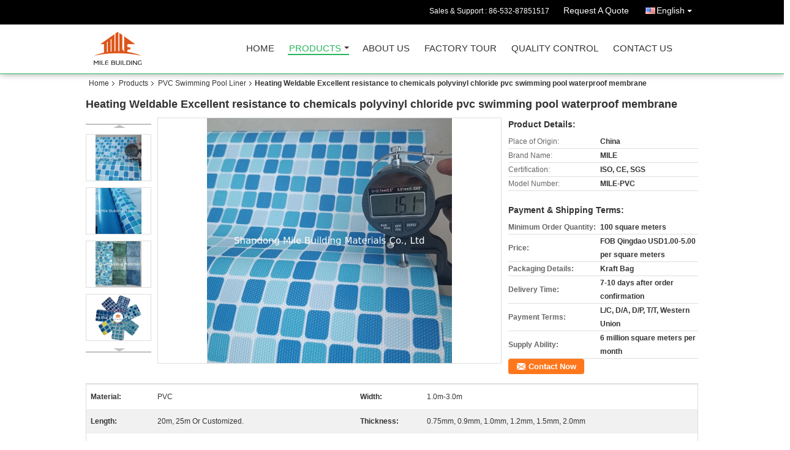

--- FILE ---
content_type: text/html
request_url: https://www.shandongmile.com/sale-13291752-heating-weldable-excellent-resistance-to-chemicals-polyvinyl-chloride-pvc-swimming-pool-waterproof-m.html
body_size: 17543
content:

<!DOCTYPE html>
<html lang="en">
<head>
	<meta charset="utf-8">
	<meta http-equiv="X-UA-Compatible" content="IE=edge">
	<meta name="viewport" content="width=device-width, initial-scale=1">
    <meta property="og:title" content="Heating Weldable Excellent resistance to chemicals polyvinyl chloride pvc swimming pool waterproof membrane" />
<meta property="og:description" content="Quality PVC Swimming Pool Liner manufacturers & exporter - buy Heating Weldable Excellent resistance to chemicals polyvinyl chloride pvc swimming pool waterproof membrane from China manufacturer." />
<meta property="og:type" content="product" />
<meta property="og:availability" content="instock" />
<meta property="og:site_name" content="Shandong Mile Building Materials Co., Ltd" />
<meta property="og:url" content="https://www.shandongmile.com/sale-13291752-heating-weldable-excellent-resistance-to-chemicals-polyvinyl-chloride-pvc-swimming-pool-waterproof-m.html" />
<meta property="og:image" content="https://www.shandongmile.com/photo/ps165728309-heating_weldable_excellent_resistance_to_chemicals_polyvinyl_chloride_pvc_swimming_pool_waterproof_membrane.jpg" />
<link rel="canonical" href="https://www.shandongmile.com/sale-13291752-heating-weldable-excellent-resistance-to-chemicals-polyvinyl-chloride-pvc-swimming-pool-waterproof-m.html" />
<link rel="alternate" href="https://m.shandongmile.com/sale-13291752-heating-weldable-excellent-resistance-to-chemicals-polyvinyl-chloride-pvc-swimming-pool-waterproof-m.html" media="only screen and (max-width: 640px)" />
<style type="text/css">
/*<![CDATA[*/
.consent__cookie {position: fixed;top: 0;left: 0;width: 100%;height: 0%;z-index: 100000;}.consent__cookie_bg {position: fixed;top: 0;left: 0;width: 100%;height: 100%;background: #000;opacity: .6;display: none }.consent__cookie_rel {position: fixed;bottom:0;left: 0;width: 100%;background: #fff;display: -webkit-box;display: -ms-flexbox;display: flex;flex-wrap: wrap;padding: 24px 80px;-webkit-box-sizing: border-box;box-sizing: border-box;-webkit-box-pack: justify;-ms-flex-pack: justify;justify-content: space-between;-webkit-transition: all ease-in-out .3s;transition: all ease-in-out .3s }.consent__close {position: absolute;top: 20px;right: 20px;cursor: pointer }.consent__close svg {fill: #777 }.consent__close:hover svg {fill: #000 }.consent__cookie_box {flex: 1;word-break: break-word;}.consent__warm {color: #777;font-size: 16px;margin-bottom: 12px;line-height: 19px }.consent__title {color: #333;font-size: 20px;font-weight: 600;margin-bottom: 12px;line-height: 23px }.consent__itxt {color: #333;font-size: 14px;margin-bottom: 12px;display: -webkit-box;display: -ms-flexbox;display: flex;-webkit-box-align: center;-ms-flex-align: center;align-items: center }.consent__itxt i {display: -webkit-inline-box;display: -ms-inline-flexbox;display: inline-flex;width: 28px;height: 28px;border-radius: 50%;background: #e0f9e9;margin-right: 8px;-webkit-box-align: center;-ms-flex-align: center;align-items: center;-webkit-box-pack: center;-ms-flex-pack: center;justify-content: center }.consent__itxt svg {fill: #3ca860 }.consent__txt {color: #a6a6a6;font-size: 14px;margin-bottom: 8px;line-height: 17px }.consent__btns {display: -webkit-box;display: -ms-flexbox;display: flex;-webkit-box-orient: vertical;-webkit-box-direction: normal;-ms-flex-direction: column;flex-direction: column;-webkit-box-pack: center;-ms-flex-pack: center;justify-content: center;flex-shrink: 0;}.consent__btn {width: 280px;height: 40px;line-height: 40px;text-align: center;background: #3ca860;color: #fff;border-radius: 4px;margin: 8px 0;-webkit-box-sizing: border-box;box-sizing: border-box;cursor: pointer }.consent__btn:hover {background: #00823b }.consent__btn.empty {color: #3ca860;border: 1px solid #3ca860;background: #fff }.consent__btn.empty:hover {background: #3ca860;color: #fff }.open .consent__cookie_bg {display: block }.open .consent__cookie_rel {bottom: 0 }@media (max-width: 760px) {.consent__btns {width: 100%;align-items: center;}.consent__cookie_rel {padding: 20px 24px }}.consent__cookie.open {display: block;}.consent__cookie {display: none;}
/*]]>*/
</style>
<script type="text/javascript">
/*<![CDATA[*/
window.isvideotpl = 0;window.detailurl = '';

var colorUrl = '';
var aisearch = 0;
window.playerReportUrl='/vod/view_count/report';
var g_tp = '';
var query_string = ["Products","Detail"];
var customtplcolor = 99106;
window.predomainsub = "";
/*]]>*/
</script>
<title>Heating Weldable Excellent resistance to chemicals polyvinyl chloride pvc swimming pool waterproof membrane</title>
    <meta name="keywords" content="PVC Swimming Pool Liner, Heating Weldable Excellent resistance to chemicals polyvinyl chloride pvc swimming pool waterproof membrane, Quality PVC Swimming Pool Liner, PVC Swimming Pool Liner supplier" />
    <meta name="description" content="Quality PVC Swimming Pool Liner manufacturers & exporter - buy Heating Weldable Excellent resistance to chemicals polyvinyl chloride pvc swimming pool waterproof membrane from China manufacturer." />
    <link type="text/css" rel="stylesheet"
          href="/images/global.css" media="all">
    <link type="text/css" rel="stylesheet"
          href="/photo/shandongmile/sitetpl/style/common.css" media="all">
    <script type="text/javascript" src="/js/jquery.js"></script>
    <script type="text/javascript" src="/js/common.js"></script>
</head>
<body>
<div class="cont_header cont_header_01">
   <style>
.f_header_main_raq .select_language dt div:hover,
.f_header_main_raq .select_language dt div:hover
 {
    color: #ce7500;;
    text-decoration: underline;
}
.f_header_main_raq .select_language dt div{
    color: #333;
}
</style>
<div class="f_header_main_raq">
        <div class="head_top">
        <div class="head_top_inner">
                        <span class="tel_num">Sales & Support : <font id="hourZone"></font> </span>
                        <a class="raq" target="_blank" title="Shandong Mile Building Materials Co., Ltd" href="/contactnow.html">Request A Quote</a>                                        <div class="select_language_wrap" id="selectlang">
                                        <a id="tranimg" href="javascript:void(0)"   class="ope english">English<span class="w_arrow"></span>
                    </a>
                    <dl class="select_language">
                                                    <dt class="english">
                                    
                                                    <a title="China good quality PVC Swimming Pool Liner  on sales" href="https://www.shandongmile.com/">English</a>                                                    </dt>
                                                    <dt class="russian">
                                    
                                                    <a title="China good quality PVC Swimming Pool Liner  on sales" href="https://russian.shandongmile.com/">Russian</a>                                                    </dt>
                                                    <dt class="spanish">
                                    
                                                    <a title="China good quality PVC Swimming Pool Liner  on sales" href="https://spanish.shandongmile.com/">Spanish</a>                                                    </dt>
                                                    <dt class="portuguese">
                                    
                                                    <a title="China good quality PVC Swimming Pool Liner  on sales" href="https://portuguese.shandongmile.com/">Portuguese</a>                                                    </dt>
                                                    <dt class="korean">
                                    
                                                    <a title="China good quality PVC Swimming Pool Liner  on sales" href="https://korean.shandongmile.com/">Korean</a>                                                    </dt>
                                                    <dt class="arabic">
                                    
                                                    <a title="China good quality PVC Swimming Pool Liner  on sales" href="https://arabic.shandongmile.com/">Arabic</a>                                                    </dt>
                                            </dl>
                </div>
                    </div>
    </div>
    <div class="head_bottom" id="head_menu">
        <a title="China PVC Swimming Pool Liner manufacturer" href="//www.shandongmile.com"><img class="logo_wrap" onerror="$(this).parent().hide();" src="/logo.gif" alt="China PVC Swimming Pool Liner manufacturer" /></a>        <ul>
                                                                <li id="headHome" class="cur">
                        <a class="nav_a" target="_self" title="Shandong Mile Building Materials Co., Ltd" href="/">Home</a>                    </li>
                                                                                <li id="productLi" >
                        <a class="nav_a" target="_self" title="Shandong Mile Building Materials Co., Ltd" href="/products.html">Products</a>                        <div class="products">
                                                            <a title="PVC Swimming Pool Liner" href="/supplier-411109-pvc-swimming-pool-liner">PVC Swimming Pool Liner</a>                                                            <a title="PVC Roofing Membrane" href="/supplier-411110-pvc-roofing-membrane">PVC Roofing Membrane</a>                                                            <a title="Pre-applied Waterproofing Membrane" href="/supplier-411111-pre-applied-waterproofing-membrane">Pre-applied Waterproofing Membrane</a>                                                            <a title="Flashing Band" href="/supplier-411226-flashing-band">Flashing Band</a>                                                            <a title="Sodium Gluconate" href="/supplier-257621-sodium-gluconate">Sodium Gluconate</a>                                                            <a title="Film Materials" href="/supplier-419371-film-materials">Film Materials</a>                                                            <a title="TPO waterproof membrane" href="/supplier-419372-tpo-waterproof-membrane">TPO waterproof membrane</a>                                                            <a title="Butyl Tape" href="/supplier-428996-butyl-tape">Butyl Tape</a>                                                            <a title="Swimming Pool" href="/supplier-4232074-swimming-pool">Swimming Pool</a>                                                            <a title="EPDM rubber waterproof membrane" href="/supplier-4305965-epdm-rubber-waterproof-membrane">EPDM rubber waterproof membrane</a>                                                            <a title="HDPE Geomembrane" href="/supplier-4642471-hdpe-geomembrane">HDPE Geomembrane</a>                                                            <a title="Waterproof Fabric" href="/supplier-4697545-waterproof-fabric">Waterproof Fabric</a>                                                            <a title="Waterproof Sealant" href="/supplier-4697546-waterproof-sealant">Waterproof Sealant</a>                                                    </div>
                    </li>
                                                                                <li id="headAboutUs" >
                        <a class="nav_a" target="_self" title="Shandong Mile Building Materials Co., Ltd" href="/aboutus.html">About Us</a>                    </li>
                                                                                <li id="headFactorytour" >
                        <a class="nav_a" target="_self" title="Shandong Mile Building Materials Co., Ltd" href="/factory.html">Factory Tour</a>                    </li>
                                                                                <li id="headQualityControl" >
                        <a class="nav_a" target="_self" title="Shandong Mile Building Materials Co., Ltd" href="/quality.html">Quality Control</a>                    </li>
                                                                                <li id="headContactUs" >
                        <a class="nav_a" target="_self" title="Shandong Mile Building Materials Co., Ltd" href="/contactus.html">Contact Us</a>                    </li>
                                                                </ul>
    </div>
    <div class="clearfix"></div>
</div>
    <script>
        var show_f_header_main_dealZoneHour = true;
    </script>

<script>
    if (window.addEventListener) {
        window.addEventListener("load", function() {
            f_headmenucur();
            if (document.getElementById("tranimg")) {
                $(document).click(function(event) {
                    if (event.currentTarget.activeElement.id != 'tranimg') {
                        $('.select_language').hide();
                    }
                });
            }
            $("#productLi").mouseover(function() {
                $(this).children(".products").show();
            })
            $("#productLi").mouseout(function() {
                $(this).children(".products").hide();
            })

            if ((typeof(show_f_header_main_dealZoneHour) != "undefined") && show_f_header_main_dealZoneHour) {
                f_header_main_dealZoneHour(
                    "00",
                    "08",
                    "00",
                    "18",
                    "86-532-87851517",
                    "86-532-87851517");
            }
        }, false);
    } else {
        window.attachEvent("onload", function() {
            f_headmenucur();
            if (document.getElementById("tranimg")) {
                $(document).click(function(event) {
                    if (event.currentTarget.activeElement.id != 'tranimg') {
                        $('.select_language').hide();
                    }
                });
            }
            $("#productLi").mouseover(function() {
                $(this).children(".products").show();
            })
            $("#productLi").mouseout(function() {
                $(this).children(".products").hide();
            })

            if ((typeof(show_f_header_main_dealZoneHour) != "undefined") && show_f_header_main_dealZoneHour) {
                f_header_main_dealZoneHour(
                    "00",
                    "08",
                    "00",
                    "18",
                    "86-532-87851517",
                    "86-532-87851517");
            }
        });
    }
    if (document.getElementById("tranimg").addEventListener) {
        document.getElementById("tranimg").addEventListener("click", function(event) {
            f_header_main_float_selectLanguage(event);
        }, false);
    } else {
        document.getElementById("tranimg").attachEvent("click", function(event) {
            f_header_main_float_selectLanguage(event);
        });
    }
</script>


<!-- 视频停止 -->
<script>
    $(function($) {
        var scroll = true
        var isUpScroll = false; //记录滚动条滚动方向
        $(window).scroll(function() {
            if (scroll) {
                scroll = false;
                setTimeout(() => {

                    //滚动条滚动方向判断
                    var scrollDirectionFunc = function(e) {
                        e = e || window.event;
                        if (e.wheelDelta) { //判断浏览器IE，谷歌滑轮事件
                            if (e.wheelDelta > 0) { //当滑轮向上滚动时
                                isUpScroll = true;
                            }
                            if (e.wheelDelta < 0) { //当滑轮向下滚动时
                                isUpScroll = false;
                            }
                        } else if (e.detail) { //Firefox滑轮事件
                            if (e.detail > 0) { //当滑轮向下滚动时
                                isUpScroll = false;
                            }
                            if (e.detail < 0) { //当滑轮向上滚动时
                                isUpScroll = true;
                            }
                        }
                    };
                    if (document.attachEvent) {
                        document.attachEvent('onmousewheel', scrollDirectionFunc);
                    }
                    //Firefox使用addEventListener添加滚轮事件
                    if (document.addEventListener) { //firefox
                        document.addEventListener('DOMMouseScroll', scrollDirectionFunc, false);
                    }
                    //Safari与Chrome属于同一类型
                    window.onmousewheel = document.onmousewheel = scrollDirectionFunc;
                    var wTop = $(window).height();
                    var dTop = $(document).scrollTop();
                    console.log($("video"))

                    $("video").each(function(index) {
                        let domTOP = $(this).offset().top
                        let domHeight = $(this).height()
                        console.log(isUpScroll, domTOP > dTop, domTOP < wTop + dTop)
                        if (!isUpScroll && domTOP + domHeight > dTop && domTOP + domHeight < wTop + dTop) {
                            $(this).get(0).play()
                        } else if (isUpScroll && domTOP > dTop && domTOP < wTop + dTop) {
                            $(this).get(0).play()
                        } else {
                            $(this).get(0).pause()

                        }
                    })
                    scroll = true;
                }, 310);
            }

        });
    })
</script>
</div>
<div class="cont_main_box cont_main_box5">
    <div class="cont_main_box_inner">
        <div class="f_header_breadcrumb">
    <a title="" href="/">Home</a>    <a title="" href="/products.html">Products</a><a title="" href="/supplier-411109-pvc-swimming-pool-liner">PVC Swimming Pool Liner</a><h2 class="index-bread" >Heating Weldable Excellent resistance to chemicals polyvinyl chloride pvc swimming pool waterproof membrane</h2></div>
        <div class="f_product_detailmain_lr">
    <!--显示联系信息，商品名移动到这里-->
    <h1>Heating Weldable Excellent resistance to chemicals polyvinyl chloride pvc swimming pool waterproof membrane</h1>
<div class="cont" style="position: relative;">
            <div class="s_pt_box">
            <li class="Previous_box"><a  id="prev" class="gray"></a></li>
            <div id="slidePic">
                <ul>

                                            <li>
                            <a rel="nofollow" title=""><img src="/photo/pd165728309-heating_weldable_excellent_resistance_to_chemicals_polyvinyl_chloride_pvc_swimming_pool_waterproof_membrane.jpg" alt="Heating Weldable Excellent resistance to chemicals polyvinyl chloride pvc swimming pool waterproof membrane" /></a>                        </li>
                                            <li>
                            <a rel="nofollow" title=""><img src="/photo/pd165728310-heating_weldable_excellent_resistance_to_chemicals_polyvinyl_chloride_pvc_swimming_pool_waterproof_membrane.jpg" alt="Heating Weldable Excellent resistance to chemicals polyvinyl chloride pvc swimming pool waterproof membrane" /></a>                        </li>
                                            <li>
                            <a rel="nofollow" title=""><img src="/photo/pd165728312-heating_weldable_excellent_resistance_to_chemicals_polyvinyl_chloride_pvc_swimming_pool_waterproof_membrane.jpg" alt="Heating Weldable Excellent resistance to chemicals polyvinyl chloride pvc swimming pool waterproof membrane" /></a>                        </li>
                                            <li>
                            <a rel="nofollow" title=""><img src="/photo/pd149940279-heating_weldable_excellent_resistance_to_chemicals_polyvinyl_chloride_pvc_swimming_pool_waterproof_membrane.jpg" alt="Heating Weldable Excellent resistance to chemicals polyvinyl chloride pvc swimming pool waterproof membrane" /></a>                        </li>
                                            <li>
                            <a rel="nofollow" title=""><img src="/photo/pd31434482-heating_weldable_excellent_resistance_to_chemicals_polyvinyl_chloride_pvc_swimming_pool_waterproof_membrane.jpg" alt="Heating Weldable Excellent resistance to chemicals polyvinyl chloride pvc swimming pool waterproof membrane" /></a>                        </li>
                                            <li>
                            <a rel="nofollow" title=""><img src="/photo/pd31434488-heating_weldable_excellent_resistance_to_chemicals_polyvinyl_chloride_pvc_swimming_pool_waterproof_membrane.jpg" alt="Heating Weldable Excellent resistance to chemicals polyvinyl chloride pvc swimming pool waterproof membrane" /></a>                        </li>
                                            <li>
                            <a rel="nofollow" title=""><img src="/photo/pd31434486-heating_weldable_excellent_resistance_to_chemicals_polyvinyl_chloride_pvc_swimming_pool_waterproof_membrane.jpg" alt="Heating Weldable Excellent resistance to chemicals polyvinyl chloride pvc swimming pool waterproof membrane" /></a>                        </li>
                                            <li>
                            <a rel="nofollow" title=""><img src="/photo/pd31434487-heating_weldable_excellent_resistance_to_chemicals_polyvinyl_chloride_pvc_swimming_pool_waterproof_membrane.jpg" alt="Heating Weldable Excellent resistance to chemicals polyvinyl chloride pvc swimming pool waterproof membrane" /></a>                        </li>
                                            <li>
                            <a rel="nofollow" title=""><img src="/photo/pd113652374-heating_weldable_excellent_resistance_to_chemicals_polyvinyl_chloride_pvc_swimming_pool_waterproof_membrane.jpg" alt="Heating Weldable Excellent resistance to chemicals polyvinyl chloride pvc swimming pool waterproof membrane" /></a>                        </li>
                                    </ul>
            </div>
            <li class="next_box"><a  id="next"></a></li>
        </div>
                <div class="cont_m">
        <table width="100%" height="100%">
            <tbody>
            <tr>
                <td style="vertical-align: middle;text-align: center;">
                    <a id="largeimg" target="_blank" title="Heating Weldable Excellent resistance to chemicals polyvinyl chloride pvc swimming pool waterproof membrane" href="/photo/pl165728309-heating_weldable_excellent_resistance_to_chemicals_polyvinyl_chloride_pvc_swimming_pool_waterproof_membrane.jpg"><img id="productImg" rel="/photo/ps165728309-heating_weldable_excellent_resistance_to_chemicals_polyvinyl_chloride_pvc_swimming_pool_waterproof_membrane.jpg" src="/photo/pl165728309-heating_weldable_excellent_resistance_to_chemicals_polyvinyl_chloride_pvc_swimming_pool_waterproof_membrane.jpg" alt="Heating Weldable Excellent resistance to chemicals polyvinyl chloride pvc swimming pool waterproof membrane" /></a>                </td>
            </tr>
            </tbody>
        </table>
    </div>
        <div class="cont_r ">
<!--显示联系信息，商品名移动到这里-->
        
        <h3>Product Details:</h3>
                    <table class="tables data" width="100%" border="0" cellpadding="0" cellspacing="0">
                <tbody>
                                    <tr>
                        <td class="p_name">Place of Origin:</td>
                        <td class="p_attribute">China</td>
                    </tr>
                                    <tr>
                        <td class="p_name">Brand Name:</td>
                        <td class="p_attribute">MILE</td>
                    </tr>
                                    <tr>
                        <td class="p_name">Certification:</td>
                        <td class="p_attribute">ISO, CE, SGS</td>
                    </tr>
                                    <tr>
                        <td class="p_name">Model Number:</td>
                        <td class="p_attribute">MILE-PVC</td>
                    </tr>
                                                </tbody>
            </table>
        
                    <h3 style="margin-top: 20px;">Payment & Shipping Terms:</h3>
            <table class="tables data" width="100%" border="0" cellpadding="0" cellspacing="0">
                <tbody>
                                    <tr>
                        <th class="p_name">Minimum Order Quantity:</th>
                        <td class="p_attribute">100 square meters</td>
                    </tr>
                                    <tr>
                        <th class="p_name">Price:</th>
                        <td class="p_attribute">FOB Qingdao USD1.00-5.00 per square meters</td>
                    </tr>
                                    <tr>
                        <th class="p_name">Packaging Details:</th>
                        <td class="p_attribute">Kraft Bag</td>
                    </tr>
                                    <tr>
                        <th class="p_name">Delivery Time:</th>
                        <td class="p_attribute">7-10  days after order confirmation</td>
                    </tr>
                                    <tr>
                        <th class="p_name">Payment Terms:</th>
                        <td class="p_attribute">L/C, D/A, D/P, T/T, Western Union</td>
                    </tr>
                                    <tr>
                        <th class="p_name">Supply Ability:</th>
                        <td class="p_attribute">6 million square meters per month</td>
                    </tr>
                                                </tbody>
            </table>
                        <a href="/contactnow.html"
           onclick='setinquiryCookie("{\"showproduct\":1,\"pid\":\"13291752\",\"name\":\"Heating Weldable Excellent resistance to chemicals polyvinyl chloride pvc swimming pool waterproof membrane\",\"source_url\":\"\\/sale-13291752-heating-weldable-excellent-resistance-to-chemicals-polyvinyl-chloride-pvc-swimming-pool-waterproof-m.html\",\"picurl\":\"\\/photo\\/pd165728309-heating_weldable_excellent_resistance_to_chemicals_polyvinyl_chloride_pvc_swimming_pool_waterproof_membrane.jpg\",\"propertyDetail\":[[\"Material\",\"PVC\"],[\"Width\",\"1.0m-3.0m\"],[\"Length\",\"20m, 25m or customized.\"],[\"Thickness\",\"0.75mm, 0.9mm, 1.0mm, 1.2mm, 1.5mm, 2.0mm\"]],\"company_name\":null,\"picurl_c\":\"\\/photo\\/pc165728309-heating_weldable_excellent_resistance_to_chemicals_polyvinyl_chloride_pvc_swimming_pool_waterproof_membrane.jpg\",\"price\":\"FOB Qingdao USD1.00-5.00 per square meters\",\"username\":\"\\u4e8e\\u6d2a\\u4e3d\",\"viewTime\":\"Last Login : 0 hours 19 minutes ago\",\"subject\":\"Please send me a quote on your Heating Weldable Excellent resistance to chemicals polyvinyl chloride pvc swimming pool waterproof membrane\",\"countrycode\":\"US\"}");' class="btn contact_btn"
           style="display: inline-block;background:#ff771c url(/images/css-sprite.png) -260px -214px;color:#fff;padding:0 13px 0 33px;width:auto;height:25px;line-height:26px;border:0;font-size:13px;border-radius:4px;font-weight:bold;text-decoration: none;">Contact Now</a>
            </div>
    <div class="clearfix"></div>
</div>
</div>


<script>
    var updown = '';
    var scrollFunc = function(e) {

        e = e || window.event;
        if (e.wheelDelta) {  //判断浏览器IE，谷歌滑轮事件
            if (e.wheelDelta > 0) { //当滑轮向上滚动时
                updown = 'up';
            }
            if (e.wheelDelta < 0) { //当滑轮向下滚动时
                updown = 'down';
            }
        } else if (e.detail) {  //Firefox滑轮事件
            if (e.detail > 0) { //当滑轮向下滚动时
                updown = 'up';
            }
            if (e.detail < 0) { //当滑轮向上滚动时
                updown = 'down';
            }
        }

    };
    if (document.attachEvent) {
        document.attachEvent('onmousewheel', scrollFunc);

    }
    //Firefox使用addEventListener添加滚轮事件
    if (document.addEventListener) {//firefox
        document.addEventListener('DOMMouseScroll', scrollFunc, false);
    }
    //Safari与Chrome属于同一类型
    window.onmousewheel = document.onmousewheel = scrollFunc;
    var prodoctInfovideoSetTime = true;
    $(window).scroll(function() {

        if (prodoctInfovideoSetTime) {
            videoSetTime = false;

            setTimeout(function() {
                var windowTop = $(window).scrollTop();
                $('.f_product_detailmain_lr .cont_m').each(function(index, item) {
                        var videoHeight = $(item).get(0).offsetHeight;
                        var vHeightSmail = $(item).offset().top;
                        var vHeight = $(item).offset().top + videoHeight;
                        if (updown === 'up') {
                            if (windowTop < vHeightSmail) {
                                var video = $(item).find('video');
                                if (video[0]) {
                                    var videoItem = video.get(0);
                                    videoItem.play();
                                }
                            } else {
                                var video = $(item).find(' video');
                                if (video[0]) {
                                    var videoItem = video.get(0);
                                    videoItem.pause();
                                }
                            }
                        } else {
                            if (windowTop < vHeight) {
                                var video = $(item).find('video');
                                if (video[0]) {
                                    var videoItem = video.get(0);
                                    videoItem.play();
                                }
                            } else {
                                var video = $(item).find('video');
                                if (video[0]) {
                                    var videoItem = video.get(0);
                                    videoItem.pause();
                                }
                            }
                        }
                    },
                );
                prodoctInfovideoSetTime = true;
            }, 300);
        }
    });
</script>

<script type="text/javascript">
    var areaList = [
        {image:'/photo/pl165728309-heating_weldable_excellent_resistance_to_chemicals_polyvinyl_chloride_pvc_swimming_pool_waterproof_membrane.jpg',bigimage:'/photo/ps165728309-heating_weldable_excellent_resistance_to_chemicals_polyvinyl_chloride_pvc_swimming_pool_waterproof_membrane.jpg'},{image:'/photo/pl165728310-heating_weldable_excellent_resistance_to_chemicals_polyvinyl_chloride_pvc_swimming_pool_waterproof_membrane.jpg',bigimage:'/photo/ps165728310-heating_weldable_excellent_resistance_to_chemicals_polyvinyl_chloride_pvc_swimming_pool_waterproof_membrane.jpg'},{image:'/photo/pl165728312-heating_weldable_excellent_resistance_to_chemicals_polyvinyl_chloride_pvc_swimming_pool_waterproof_membrane.jpg',bigimage:'/photo/ps165728312-heating_weldable_excellent_resistance_to_chemicals_polyvinyl_chloride_pvc_swimming_pool_waterproof_membrane.jpg'},{image:'/photo/pl149940279-heating_weldable_excellent_resistance_to_chemicals_polyvinyl_chloride_pvc_swimming_pool_waterproof_membrane.jpg',bigimage:'/photo/ps149940279-heating_weldable_excellent_resistance_to_chemicals_polyvinyl_chloride_pvc_swimming_pool_waterproof_membrane.jpg'},{image:'/photo/pl31434482-heating_weldable_excellent_resistance_to_chemicals_polyvinyl_chloride_pvc_swimming_pool_waterproof_membrane.jpg',bigimage:'/photo/ps31434482-heating_weldable_excellent_resistance_to_chemicals_polyvinyl_chloride_pvc_swimming_pool_waterproof_membrane.jpg'},{image:'/photo/pl31434488-heating_weldable_excellent_resistance_to_chemicals_polyvinyl_chloride_pvc_swimming_pool_waterproof_membrane.jpg',bigimage:'/photo/ps31434488-heating_weldable_excellent_resistance_to_chemicals_polyvinyl_chloride_pvc_swimming_pool_waterproof_membrane.jpg'},{image:'/photo/pl31434486-heating_weldable_excellent_resistance_to_chemicals_polyvinyl_chloride_pvc_swimming_pool_waterproof_membrane.jpg',bigimage:'/photo/ps31434486-heating_weldable_excellent_resistance_to_chemicals_polyvinyl_chloride_pvc_swimming_pool_waterproof_membrane.jpg'},{image:'/photo/pl31434487-heating_weldable_excellent_resistance_to_chemicals_polyvinyl_chloride_pvc_swimming_pool_waterproof_membrane.jpg',bigimage:'/photo/ps31434487-heating_weldable_excellent_resistance_to_chemicals_polyvinyl_chloride_pvc_swimming_pool_waterproof_membrane.jpg'},{image:'/photo/pl113652374-heating_weldable_excellent_resistance_to_chemicals_polyvinyl_chloride_pvc_swimming_pool_waterproof_membrane.jpg',bigimage:'/photo/ps113652374-heating_weldable_excellent_resistance_to_chemicals_polyvinyl_chloride_pvc_swimming_pool_waterproof_membrane.jpg'}];
    $(document).ready(function () {
        if (!$('#slidePic')[0])
            return;
        var i = 0, p = $('#slidePic ul'), pList = $('#slidePic ul li'), len = pList.length;
        var elePrev = $('#prev'), eleNext = $('#next');
        var w = 87, num = 4;
        if (len <= num)
            eleNext.addClass('gray');

        function prev() {
            if (elePrev.hasClass('gray')) {
                return;
            }
            p.animate({
                marginTop: -(--i) * w
            }, 500);
            if (i < len - num) {
                eleNext.removeClass('gray');
            }
            if (i == 0) {
                elePrev.addClass('gray');
            }
        }

        function next() {
            if (eleNext.hasClass('gray')) {
                return;
            }
            p.animate({
                marginTop: -(++i) * w
            }, 500);
            if (i != 0) {
                elePrev.removeClass('gray');
            }
            if (i == len - num) {
                eleNext.addClass('gray');
            }
        }

        elePrev.bind('click', prev);
        eleNext.bind('click', next);
        pList.each(function (n, v) {
            $(this).click(function () {
                if (n !== 0) {
                    $(".f-product-detailmain-lr-video").css({
                        display: "none"
                    })
                } else {
                    $(".f-product-detailmain-lr-video").css({
                        display: "block"
                    })
                }
                $('#slidePic ul li.active').removeClass('active');
                $(this).addClass('active');
                show(n);
            }).mouseover(function () {
                $(this).addClass('active');
            }).mouseout(function () {
                $(this).removeClass('active');
            })
        });

        function show(i) {
            var ad = areaList[i];
            $('#productImg').attr('src', ad.image);
            $('#productImg').attr('rel', ad.bigimage);
            $('#largeimg').attr('href', ad.bigimage);
        }

    });
    (function ($) {
        $.fn.imagezoom = function (options) {
            var settings = {
                xzoom: 310,
                yzoom: 380,
                offset: 10,
                position: "BTR",
                preload: 1
            };
            if (options) {
                $.extend(settings, options);
            }
            var noalt = '';
            var self = this;
            $(this).bind("mouseenter", function (ev) {
                var imageLeft = $(this).offset().left;//元素左边距
                var imageTop = $(this).offset().top;//元素顶边距
                var imageWidth = $(this).get(0).offsetWidth;//图片宽度
                var imageHeight = $(this).get(0).offsetHeight;//图片高度
                var boxLeft = $(this).parent().offset().left;//父框左边距
                var boxTop = $(this).parent().offset().top;//父框顶边距
                var boxWidth = $(this).parent().width();//父框宽度
                var boxHeight = $(this).parent().height();//父框高度
                noalt = $(this).attr("alt");//图片标题
                var bigimage = $(this).attr("rel");//大图地址
                $(this).attr("alt", '');//清空图片alt
                if ($("div.zoomDiv").get().length == 0) {
                    $(".f_product_detailmain_lr .cont_r").append("<div class='zoomDiv'><img class='bigimg' src='" + bigimage + "'/></div>");
                    $(document.body).append("<div class='zoomMask'>&nbsp;</div>");//放大镜框及遮罩
                }
                if (settings.position == "BTR") {
                    if (boxLeft + boxWidth + settings.offset + settings.xzoom > screen.width) {
                        leftpos = boxLeft - settings.offset - settings.xzoom;
                    } else {
                        leftpos = boxLeft + boxWidth + settings.offset;
                    }
                } else {
                    leftpos = imageLeft - settings.xzoom - settings.offset;
                    if (leftpos < 0) {
                        leftpos = imageLeft + imageWidth + settings.offset;
                    }
                }
                //$("div.zoomDiv").css({ top: 0,left: 0 });
                //   $("div.zoomDiv").width(settings.xzoom);
                //   $("div.zoomDiv").height(settings.yzoom);
                $("div.zoomDiv").show();
                $(this).css('cursor', 'crosshair');
                $(document.body).mousemove(function (e) {
                    mouse = new MouseEvent(e);
                    if (mouse.x < imageLeft || mouse.x > imageLeft + imageWidth || mouse.y < imageTop || mouse.y > imageTop + imageHeight) {
                        mouseOutImage();
                        return;
                    }
                    var bigwidth = $(".bigimg").get(0).offsetWidth;
                    var bigheight = $(".bigimg").get(0).offsetHeight;
                    var scaley = 'x';
                    var scalex = 'y';
                    if (isNaN(scalex) | isNaN(scaley)) {
                        var scalex = (bigwidth / imageWidth);
                        var scaley = (bigheight / imageHeight);
                        $("div.zoomMask").width((settings.xzoom) / scalex);
                        $("div.zoomMask").height((settings.yzoom) / scaley);
                        if (scalex == 1) {
                            $("div.zoomMask").width(100);
                        }
                        if (scaley == 1) {
                            $("div.zoomMask").height(120);
                        }
                        $("div.zoomMask").css('visibility', 'visible');
                    }
                    xpos = mouse.x - $("div.zoomMask").width() / 2;
                    ypos = mouse.y - $("div.zoomMask").height() / 2;
                    xposs = mouse.x - $("div.zoomMask").width() / 2 - imageLeft;
                    yposs = mouse.y - $("div.zoomMask").height() / 2 - imageTop;
                    xpos = (mouse.x - $("div.zoomMask").width() / 2 < imageLeft) ? imageLeft : (mouse.x + $("div.zoomMask").width() / 2 > imageWidth + imageLeft) ? (imageWidth + imageLeft - $("div.zoomMask").width()) : xpos;
                    ypos = (mouse.y - $("div.zoomMask").height() / 2 < imageTop) ? imageTop : (mouse.y + $("div.zoomMask").height() / 2 > imageHeight + imageTop) ? (imageHeight + imageTop - $("div.zoomMask").height()) : ypos;
                    $("div.zoomMask").css({top: ypos, left: xpos});
                    $("div.zoomDiv").get(0).scrollLeft = xposs * scalex;
                    $("div.zoomDiv").get(0).scrollTop = yposs * scaley;
                });
            });

            function mouseOutImage() {
                $(self).attr("alt", noalt);
                $(document.body).unbind("mousemove");
                $("div.zoomMask").remove();
                $("div.zoomDiv").remove();
            }

            //预加载
            count = 0;
            if (settings.preload) {
                $('body').append("<div style='display:none;' class='jqPreload" + count + "'></div>");
                $(this).each(function () {
                    var imagetopreload = $(this).attr("rel");
                    var content = jQuery('div.jqPreload' + count + '').html();
                    jQuery('div.jqPreload' + count + '').html(content + '<img src=\"' + imagetopreload + '\">');
                });
            }
        }
    })(jQuery);

    function MouseEvent(e) {
        this.x = e.pageX;
        this.y = e.pageY;
    }

    $(function () {
        $("#productImg").imagezoom();
    });

    function setinquiryCookie(attr) {
        var exp = new Date();
        exp.setTime(exp.getTime() + 60 * 1000);
        document.cookie = 'inquiry_extr=' + escape(attr) + ";expires=" + exp.toGMTString();
    }
</script>
       <div class="no_product_detaildesc" id="anchor_product_desc">
<div class="title"> Detailed Product Description</div>
<table cellpadding="0" cellspacing="0" class="details_table">
    <tbody>
			<tr  >
				        <th>Material:</th>
        <td>PVC</td>
		        <th>Width:</th>
        <td>1.0m-3.0m</td>
		    	</tr>
			<tr class="bg_gray" >
				        <th>Length:</th>
        <td>20m, 25m Or Customized.</td>
		        <th>Thickness:</th>
        <td>0.75mm, 0.9mm, 1.0mm, 1.2mm, 1.5mm, 2.0mm</td>
		    	</tr>
			<tr  >
				        <th>Surface:</th>
        <td>Smooth, Embossed Or Customized</td>
		        <th>Application:</th>
        <td>Swimming Pool</td>
		    	</tr>
			<tr class="bg_gray" >
				        <th>Color:</th>
        <td>Blue Or Customized.</td>
		    	</tr>
	    </tbody>
</table>

<div class="details_wrap">
    <div class="clearfix"></div>
    <p>
		<p><span style="font-size:18px;"><span style="font-family:arial,helvetica,sans-serif;"><strong>Product Description:</strong></span></span></p>

<p><span style="font-size:16px;"><span style="font-family:arial,helvetica,sans-serif;">PVC Pool liner is one kind of Polyvinyl chloride liner, reinforced with polyester mesh, mixing additives, stabilizers, etc. The product is corrosion-resistant and chlorine-resistant. It has excellent size stability and lower thermal expansion coefficient, so it has strong adaptability to the external environment</span></span></p>

<p>&nbsp;</p>

<table align="left" border="1" cellpadding="0" cellspacing="0" style="overflow-wrap:break-word;width:660px;">
	<tbody>
		<tr>
			<td style="width: 284px; text-align: center;"><span style="font-size:16px;"><span style="font-family:arial,helvetica,sans-serif;">Type</span></span></td>
			<td style="width: 370px;">
			<p style="text-align: center;"><span style="font-size:16px;"><span style="font-family:arial,helvetica,sans-serif;">swimming pool liner</span></span></p>

			<p style="text-align: center;">&nbsp;</p>
			</td>
		</tr>
		<tr>
			<td style="width: 284px; text-align: center;"><span style="font-size:16px;"><span style="font-family:arial,helvetica,sans-serif;">Application</span></span></td>
			<td style="width: 370px;">
			<p style="text-align: center;"><span style="font-size:16px;"><span style="font-family:arial,helvetica,sans-serif;">Swimming pool</span></span></p>

			<p style="text-align: center;">&nbsp;</p>
			</td>
		</tr>
		<tr>
			<td style="width: 284px; text-align: center;"><span style="font-size:16px;"><span style="font-family:arial,helvetica,sans-serif;">Thickness</span></span></td>
			<td style="width: 370px;">
			<p style="text-align: center;"><span style="font-size:16px;"><span style="font-family:arial,helvetica,sans-serif;">0.75mm, 0.9mm, 1.0mm, 1.2mm, 1.5mm, 2.0mm</span></span></p>

			<p style="text-align: center;">&nbsp;</p>
			</td>
		</tr>
		<tr>
			<td style="width: 284px; text-align: center;"><span style="font-size:16px;"><span style="font-family:arial,helvetica,sans-serif;">Width</span></span></td>
			<td style="width: 370px;">
			<p style="text-align: center;"><span style="font-size:16px;"><span style="font-family:arial,helvetica,sans-serif;">1.0m-3.0m</span></span></p>

			<p style="text-align: center;">&nbsp;</p>
			</td>
		</tr>
		<tr>
			<td style="width: 284px; text-align: center;"><span style="font-size:16px;"><span style="font-family:arial,helvetica,sans-serif;">Length</span></span></td>
			<td style="width: 370px;">
			<p style="text-align: center;"><span style="font-size:16px;"><span style="font-family:arial,helvetica,sans-serif;">20m, 25m or customized</span></span></p>

			<p style="text-align: center;">&nbsp;</p>
			</td>
		</tr>
		<tr>
			<td style="width: 284px; text-align: center;"><span style="font-size:16px;"><span style="font-family:arial,helvetica,sans-serif;">Color</span></span></td>
			<td style="width: 370px;">
			<p style="text-align: center;"><span style="font-size:16px;"><span style="font-family:arial,helvetica,sans-serif;">Blue or customized</span></span></p>

			<p style="text-align: center;">&nbsp;</p>
			</td>
		</tr>
		<tr>
			<td style="width: 284px; text-align: center;"><span style="font-size:16px;"><span style="font-family:arial,helvetica,sans-serif;">Packing </span></span></td>
			<td style="width: 370px;">
			<p style="text-align: center;"><span style="font-size:16px;"><span style="font-family:arial,helvetica,sans-serif;">Kraft Bag</span></span></p>

			<p>&nbsp;</p>
			</td>
		</tr>
	</tbody>
</table>

<p style="padding: 0px; list-style: none; border: 0px; color: rgb(51, 51, 51); font-family: arial;">&nbsp;</p>

<p style="padding: 0px; list-style: none; border: 0px; color: rgb(51, 51, 51); font-family: arial;">&nbsp;</p>

<p style="padding: 0px; list-style: none; border: 0px; color: rgb(51, 51, 51); font-family: arial;">&nbsp;</p>

<p>&nbsp;</p>

<p>&nbsp;</p>

<p>&nbsp;</p>

<div style="margin: 0px; padding: 0px; color: rgb(51, 51, 51); font-family: arial;">&nbsp;</div>

<div style="margin: 0px; padding: 0px; color: rgb(51, 51, 51); font-family: arial;">&nbsp;</div>

<div style="margin: 0px; padding: 0px; color: rgb(51, 51, 51); font-family: arial;">&nbsp;</div>

<div style="margin: 0px; padding: 0px; color: rgb(51, 51, 51); font-family: arial;">&nbsp;</div>

<div style="margin: 0px; padding: 0px; color: rgb(51, 51, 51); font-family: arial;">&nbsp;</div>

<div style="margin: 0px; padding: 0px; color: rgb(51, 51, 51); font-family: arial;">&nbsp;</div>

<div style="margin: 0px; padding: 0px; color: rgb(51, 51, 51); font-family: arial;">&nbsp;</div>

<div style="margin: 0px; padding: 0px; color: rgb(51, 51, 51); font-family: arial;">&nbsp;</div>

<div style="margin: 0px; padding: 0px; color: rgb(51, 51, 51); font-family: arial;">&nbsp;</div>

<div style="margin: 0px; padding: 0px; color: rgb(51, 51, 51); font-family: arial;">&nbsp;</div>

<div style="margin: 0px; padding: 0px; color: rgb(51, 51, 51); font-family: arial;">&nbsp;</div>

<div style="margin: 0px; padding: 0px; color: rgb(51, 51, 51); font-family: arial;">&nbsp;</div>

<div style="margin: 0px; padding: 0px; color: rgb(51, 51, 51); font-family: arial;"><img alt="Heating Weldable Excellent resistance to chemicals polyvinyl chloride pvc swimming pool waterproof membrane" src="/images/load_icon.gif" style="width: 750px; height: 500px;" class="lazyi" data-original="/photo/shandongmile/editor/20200602145833_31123.jpg"></div>

<div style="margin: 0px; padding: 0px; color: rgb(51, 51, 51); font-family: arial;"><img alt="Heating Weldable Excellent resistance to chemicals polyvinyl chloride pvc swimming pool waterproof membrane" src="/images/load_icon.gif" style="height: 549px; width: 710px;" class="lazyi" data-original="/photo/shandongmile/editor/20200521143229_96644.png"></div>

<div style="margin: 0px; padding: 0px; color: rgb(51, 51, 51); font-family: arial;">&nbsp;</div>

<div style="margin: 0px; padding: 0px; color: rgb(51, 51, 51); font-family: arial;">
<p style="padding: 0px; list-style: none; border: 0px; color: rgb(51, 51, 51); font-family: arial;"><span style="font-size:18px;"><span style="font-family:arial,helvetica,sans-serif;"><strong style="margin: 0px; padding: 0px;">Specification</strong></span></span></p>

<table align="center" border="1" cellpadding="0" cellspacing="0" style="margin: 0px; padding: 0px; color: rgb(51, 51, 51); font-family: arial; width: 702px; overflow-wrap: break-word;">
	<tbody style="margin: 0px; padding: 0px;">
		<tr style="margin: 0px; padding: 0px;">
			<td style="margin: 0px; padding: 0px; vertical-align: top; text-align: center; height: 43px; width: 65px;"><span style="font-size:16px;"><strong style="margin: 0px; padding: 0px;">No.</strong></span></td>
			<td colspan="2" style="margin: 0px; padding: 0px; vertical-align: top; text-align: center; height: 43px; width: 312px;"><span style="font-size:16px;"><strong style="margin: 0px; padding: 0px;">Items</strong></span></td>
			<td style="margin: 0px; padding: 0px; vertical-align: top; height: 43px; width: 314px;">
			<p style="padding: 0px; list-style: none; border: 0px; text-align: center;"><span style="font-size:16px;"><strong style="margin: 0px; padding: 0px;">Technical Data</strong></span></p>

			<p style="padding: 0px; list-style: none; border: 0px; text-align: center;">&nbsp;</p>
			</td>
		</tr>
		<tr style="margin: 0px; padding: 0px;">
			<td style="margin: 0px; padding: 0px; vertical-align: top; text-align: center; height: 23px; width: 65px;"><span style="font-size:16px;"><strong style="margin: 0px; padding: 0px;">1</strong></span></td>
			<td colspan="2" style="margin: 0px; padding: 0px; vertical-align: top; text-align: center; height: 23px; width: 312px;"><span style="font-size:16px;">Weight per square meter (kg/m2)</span></td>
			<td style="margin: 0px; padding: 0px; vertical-align: top; text-align: center; height: 23px; width: 314px;"><span style="font-size:16px;">1.9(&plusmn;10%)</span></td>
		</tr>
		<tr style="margin: 0px; padding: 0px;">
			<td style="margin: 0px; padding: 0px; vertical-align: top; text-align: center; height: 23px; width: 65px;"><span style="font-size:16px;">2</span></td>
			<td colspan="2" style="margin: 0px; padding: 0px; vertical-align: top; text-align: center; height: 23px; width: 312px;"><span style="font-size:16px;">Density (g/m3)</span></td>
			<td style="margin: 0px; padding: 0px; vertical-align: top; text-align: center; height: 23px; width: 314px;"><span style="font-size:16px;">1.23(&plusmn;10%)</span></td>
		</tr>
		<tr style="margin: 0px; padding: 0px;">
			<td style="margin: 0px; padding: 0px; vertical-align: top; text-align: center; height: 23px; width: 65px;"><span style="font-size:16px;">3</span></td>
			<td colspan="2" style="margin: 0px; padding: 0px; vertical-align: top; text-align: center; height: 23px; width: 312px;"><span style="font-size:16px;">Low Temperature Flexibility</span></td>
			<td style="margin: 0px; padding: 0px; vertical-align: top; text-align: center; height: 23px; width: 314px;"><span style="font-size:16px;">No cracking</span></td>
		</tr>
		<tr style="margin: 0px; padding: 0px;">
			<td style="margin: 0px; padding: 0px; vertical-align: top; text-align: center; height: 23px; width: 65px;"><span style="font-size:16px;">4</span></td>
			<td colspan="2" style="margin: 0px; padding: 0px; vertical-align: top; text-align: center; height: 23px; width: 312px;"><span style="font-size:16px;">Flame Resistance</span></td>
			<td style="margin: 0px; padding: 0px; vertical-align: top; text-align: center; height: 23px; width: 314px;"><span style="font-size:16px;">B1</span></td>
		</tr>
		<tr style="margin: 0px; padding: 0px;">
			<td style="margin: 0px; padding: 0px; vertical-align: top; text-align: center; height: 23px; width: 65px;"><span style="font-size:16px;">5</span></td>
			<td colspan="2" style="margin: 0px; padding: 0px; vertical-align: top; text-align: center; height: 23px; width: 312px;"><span style="font-size:16px;">Impermeability</span></td>
			<td style="margin: 0px; padding: 0px; vertical-align: top; text-align: center; height: 23px; width: 314px;"><span style="font-size:16px;">No leaking</span></td>
		</tr>
		<tr style="margin: 0px; padding: 0px;">
			<td rowspan="2" style="margin: 0px; padding: 0px; vertical-align: top; text-align: center; height: 23px; width: 65px;"><span style="font-size:16px;">6</span></td>
			<td rowspan="2" style="margin: 0px; padding: 0px; vertical-align: top; text-align: center; height: 23px; width: 180px;"><span style="font-size:16px;">Tensile Strength</span></td>
			<td style="margin: 0px; padding: 0px; vertical-align: top; text-align: center; height: 23px; width: 133px;"><span style="font-size:16px;">MD(N/cm)</span></td>
			<td style="margin: 0px; padding: 0px; vertical-align: top; text-align: center; height: 23px; width: 314px;"><span style="font-size:16px;">&ge;180</span></td>
		</tr>
		<tr style="margin: 0px; padding: 0px;">
			<td style="margin: 0px; padding: 0px; vertical-align: top; text-align: center; height: 23px; width: 133px;"><span style="font-size:16px;">TD(N/cm)</span></td>
			<td style="margin: 0px; padding: 0px; vertical-align: top; text-align: center; height: 23px; width: 314px;"><span style="font-size:16px;">&ge;180</span></td>
		</tr>
		<tr style="margin: 0px; padding: 0px;">
			<td rowspan="2" style="margin: 0px; padding: 0px; vertical-align: top; text-align: center; height: 23px; width: 65px;"><span style="font-size:16px;">7</span></td>
			<td rowspan="2" style="margin: 0px; padding: 0px; vertical-align: top; text-align: center; height: 23px; width: 180px;"><span style="font-size:16px;">Breaking Elongation</span></td>
			<td style="margin: 0px; padding: 0px; vertical-align: top; text-align: center; height: 23px; width: 133px;"><span style="font-size:16px;">MD(%)</span></td>
			<td style="margin: 0px; padding: 0px; vertical-align: top; text-align: center; height: 23px; width: 314px;"><span style="font-size:16px;">&ge;120</span></td>
		</tr>
		<tr style="margin: 0px; padding: 0px;">
			<td style="margin: 0px; padding: 0px; vertical-align: top; text-align: center; height: 23px; width: 133px;"><span style="font-size:16px;">TD(%)</span></td>
			<td style="margin: 0px; padding: 0px; vertical-align: top; text-align: center; height: 23px; width: 314px;"><span style="font-size:16px;">&ge;120</span></td>
		</tr>
		<tr style="margin: 0px; padding: 0px;">
			<td rowspan="2" style="margin: 0px; padding: 0px; vertical-align: top; text-align: center; height: 23px; width: 65px;"><span style="font-size:16px;">8</span></td>
			<td rowspan="2" style="margin: 0px; padding: 0px; vertical-align: top; text-align: center; height: 23px; width: 180px;"><span style="font-size:16px;">Tear Strength</span></td>
			<td style="margin: 0px; padding: 0px; vertical-align: top; text-align: center; height: 23px; width: 133px;"><span style="font-size:16px;">MD(%)</span></td>
			<td style="margin: 0px; padding: 0px; vertical-align: top; text-align: center; height: 23px; width: 314px;"><span style="font-size:16px;">&ge;75</span></td>
		</tr>
		<tr style="margin: 0px; padding: 0px;">
			<td style="margin: 0px; padding: 0px; vertical-align: top; text-align: center; height: 23px; width: 133px;"><span style="font-size:16px;">TD(%)</span></td>
			<td style="margin: 0px; padding: 0px; vertical-align: top; text-align: center; height: 23px; width: 314px;"><span style="font-size:16px;">&ge;75</span></td>
		</tr>
		<tr style="margin: 0px; padding: 0px;">
			<td rowspan="2" style="margin: 0px; padding: 0px; vertical-align: top; text-align: center; height: 23px; width: 65px;"><span style="font-size:16px;">9</span></td>
			<td rowspan="2" style="margin: 0px; padding: 0px; vertical-align: top; text-align: center; height: 23px; width: 180px;"><span style="font-size:16px;">Heat treatment dimensional change rate</span></td>
			<td style="margin: 0px; padding: 0px; vertical-align: top; text-align: center; height: 23px; width: 133px;"><span style="font-size:16px;">MD(%)</span></td>
			<td style="margin: 0px; padding: 0px; vertical-align: top; text-align: center; height: 23px; width: 314px;"><span style="font-size:16px;">&le;0.2</span></td>
		</tr>
		<tr style="margin: 0px; padding: 0px;">
			<td style="margin: 0px; padding: 0px; vertical-align: top; text-align: center; height: 23px; width: 133px;"><span style="font-size:16px;">TD(%)</span></td>
			<td style="margin: 0px; padding: 0px; vertical-align: top; text-align: center; height: 23px; width: 314px;"><span style="font-size:16px;">&le;0.2</span></td>
		</tr>
	</tbody>
</table>

<p>&nbsp;</p>

<p>&nbsp;</p>

<div style="margin: 0px; padding: 0px; color: rgb(51, 51, 51); font-family: arial;"><strong><span style="font-size:18px;"><span style="font-family:arial,helvetica,sans-serif;">Product Features:</span></span></strong></div>

<div style="margin: 0px; padding: 0px; color: rgb(51, 51, 51); font-family: arial;"><span style="font-size:16px;"><span style="font-family:arial,helvetica,sans-serif;">1) Long life, aging-resistant, roofing materials can be over 20 years, and if underground use it can be 50 years.</span></span></div>

<div style="margin: 0px; padding: 0px; color: rgb(51, 51, 51); font-family: arial;"><span style="font-size:16px;"><span style="font-family:arial,helvetica,sans-serif;">2) High tensile strength, high extensibility, small dimensional change when heat treatment.</span></span></div>

<div style="margin: 0px; padding: 0px; color: rgb(51, 51, 51); font-family: arial;"><span style="font-size:16px;"><span style="font-family:arial,helvetica,sans-serif;">3) Good flexibility under low temperature, good variability to be adaptable to temperature difference of the environment.</span></span></div>

<div style="margin: 0px; padding: 0px; color: rgb(51, 51, 51); font-family: arial;"><span style="font-size:16px;"><span style="font-family:arial,helvetica,sans-serif;">4) Good rootage penetration resistibility, suitable to be used for planted roof.</span></span></div>

<div style="margin: 0px; padding: 0px; color: rgb(51, 51, 51); font-family: arial;"><span style="font-size:16px;"><span style="font-family:arial,helvetica,sans-serif;">5) Good perforating resistibility.</span></span></div>

<div style="margin: 0px; padding: 0px; color: rgb(51, 51, 51); font-family: arial;"><span style="font-size:16px;"><span style="font-family:arial,helvetica,sans-serif;">6) Convenient for construction, weldable, firm and secure, environmental protective and pollution free.</span></span></div>

<div style="margin: 0px; padding: 0px; color: rgb(51, 51, 51); font-family: arial;"><span style="font-size:16px;"><span style="font-family:arial,helvetica,sans-serif;">7) Strong chemical resistance, adaptable to special situations.</span></span></div>

<div style="margin: 0px; padding: 0px; color: rgb(51, 51, 51); font-family: arial;"><span style="font-size:16px;"><span style="font-family:arial,helvetica,sans-serif;">8) Good plasticity, convenient and fast treatment on delicate parts of corners and edges.</span></span></div>

<div style="margin: 0px; padding: 0px; color: rgb(51, 51, 51); font-family: arial;"><span style="font-size:16px;"><span style="font-family:arial,helvetica,sans-serif;">9) Easy maintenance, low cost.</span></span></div>

<div style="margin: 0px; padding: 0px; color: rgb(51, 51, 51); font-family: arial;">&nbsp;</div>

<div style="margin: 0px; padding: 0px; color: rgb(51, 51, 51); font-family: arial;">&nbsp;</div>

<div style="margin: 0px; padding: 0px; color: rgb(51, 51, 51); font-family: arial;"><span style="font-size:18px;"><span style="font-family:arial,helvetica,sans-serif;"><strong>Product Application:</strong></span></span></div>

<div style="margin: 0px; padding: 0px; color: rgb(51, 51, 51); font-family: arial;"><span style="font-size:16px;"><span style="font-family:arial,helvetica,sans-serif;">PVC pool liner is designed for swimming pool, district pool, villa pool, the spa pool...</span></span></div>

<div style="margin: 0px; padding: 0px; color: rgb(51, 51, 51); font-family: arial;"><span style="font-size:16px;"><span style="font-family:arial,helvetica,sans-serif;"><img alt="Heating Weldable Excellent resistance to chemicals polyvinyl chloride pvc swimming pool waterproof membrane" src="/images/load_icon.gif" style="width: 181px; height: 356px;" class="lazyi" data-original="/photo/shandongmile/editor/20200521143701_83436.png"><img alt="Heating Weldable Excellent resistance to chemicals polyvinyl chloride pvc swimming pool waterproof membrane" src="/images/load_icon.gif" style="width: 178px; height: 348px;" class="lazyi" data-original="/photo/shandongmile/editor/20200521143727_70230.png"><img alt="Heating Weldable Excellent resistance to chemicals polyvinyl chloride pvc swimming pool waterproof membrane" src="/images/load_icon.gif" style="width: 176px; height: 360px;" class="lazyi" data-original="/photo/shandongmile/editor/20200521143814_65206.png"><img alt="Heating Weldable Excellent resistance to chemicals polyvinyl chloride pvc swimming pool waterproof membrane" src="/images/load_icon.gif" style="width: 176px; height: 362px;" class="lazyi" data-original="/photo/shandongmile/editor/20200521143827_52546.png"></span></span></div>

<div style="margin: 0px; padding: 0px; color: rgb(51, 51, 51); font-family: arial;">&nbsp;</div>

<div style="margin: 0px; padding: 0px; color: rgb(51, 51, 51); font-family: arial;">&nbsp;</div>

<div style="margin: 0px; padding: 0px; color: rgb(51, 51, 51); font-family: arial;"><span style="font-size:18px;"><strong><span style="font-family:arial,helvetica,sans-serif;"><span style="color: rgb(51, 51, 51);">Storage and Transportation:</span></span></strong></span></div>

<div style="margin: 0px; padding: 0px; color: rgb(51, 51, 51); font-family: arial;">
<p>Stored membranes in dry and cool condition,</p>

<p>Prevent from sunlight, rain,<br />
low temperature and chemicals</p>

<p>&nbsp;</p>

<p><img alt="Heating Weldable Excellent resistance to chemicals polyvinyl chloride pvc swimming pool waterproof membrane" src="/images/load_icon.gif" style="width: 750px; height: 501px;" class="lazyi" data-original="/photo/shandongmile/editor/20200602145912_80823.png"></p>
</div>

<div style="margin: 0px; padding: 0px; color: rgb(51, 51, 51); font-family: arial;">&nbsp;</div>

<p><img alt="Heating Weldable Excellent resistance to chemicals polyvinyl chloride pvc swimming pool waterproof membrane" src="/images/load_icon.gif" style="width: 750px; height: 750px;" class="lazyi" data-original="/photo/shandongmile/editor/20200602145955_82469.jpg"></p>

<div style="margin: 0px; padding: 0px; color: rgb(51, 51, 51); font-family: arial;">&nbsp;</div>

<div style="margin: 0px; padding: 0px; color: rgb(51, 51, 51); font-family: arial;"><strong><span style="font-size:18px;"><span style="font-family:arial,helvetica,sans-serif;">Installation Guidance:</span></span></strong></div>

<div style="margin: 0px; padding: 0px; color: rgb(51, 51, 51); font-family: arial;"><span style="font-size:16px;"><span style="font-family:arial,helvetica,sans-serif;">Necessary tools</span></span></div>

<div style="margin: 0px; padding: 0px; color: rgb(51, 51, 51); font-family: arial;"><span style="font-size:16px;"><span style="font-family:arial,helvetica,sans-serif;"><img alt="Heating Weldable Excellent resistance to chemicals polyvinyl chloride pvc swimming pool waterproof membrane" src="/images/load_icon.gif" style="width: 200px; height: 81px;" class="lazyi" data-original="/photo/shandongmile/editor/20200521164449_31247.png"><img alt="Heating Weldable Excellent resistance to chemicals polyvinyl chloride pvc swimming pool waterproof membrane" src="/images/load_icon.gif" style="width: 233px; height: 233px;" class="lazyi" data-original="/photo/shandongmile/editor/20200521164532_86385.png"><img alt="Heating Weldable Excellent resistance to chemicals polyvinyl chloride pvc swimming pool waterproof membrane" src="/images/load_icon.gif" style="width: 233px; height: 183px;" class="lazyi" data-original="/photo/shandongmile/editor/20200521164759_63092.png"><img alt="Heating Weldable Excellent resistance to chemicals polyvinyl chloride pvc swimming pool waterproof membrane" src="/images/load_icon.gif" style="width: 233px; height: 185px;" class="lazyi" data-original="/photo/shandongmile/editor/20200521164912_57606.png"></span></span></div>

<div style="margin: 0px; padding: 0px; color: rgb(51, 51, 51); font-family: arial;"><span style="font-size:14px;"><span style="font-family:arial,helvetica,sans-serif;">Welding machine&nbsp; &nbsp; &nbsp; &nbsp; &nbsp; &nbsp; &nbsp; &nbsp; &nbsp; &nbsp; &nbsp; &nbsp; &nbsp; &nbsp; &nbsp; &nbsp; &nbsp; &nbsp; &nbsp; &nbsp; &nbsp;Cork mood&nbsp; &nbsp; &nbsp; &nbsp; &nbsp; &nbsp; &nbsp; &nbsp; &nbsp; &nbsp; &nbsp; &nbsp; &nbsp; &nbsp; &nbsp; &nbsp; &nbsp; &nbsp; &nbsp; &nbsp; &nbsp; &nbsp; &nbsp;&nbsp;Steel ruler&nbsp; &nbsp; &nbsp; &nbsp; &nbsp; &nbsp; &nbsp; &nbsp; &nbsp; &nbsp; &nbsp; &nbsp; &nbsp; &nbsp; &nbsp; &nbsp; &nbsp; &nbsp; &nbsp; &nbsp;Hook knife</span></span></div>

<div style="margin: 0px; padding: 0px; color: rgb(51, 51, 51); font-family: arial;">&nbsp;</div>

<div style="margin: 0px; padding: 0px; color: rgb(51, 51, 51); font-family: arial;"><img alt="Heating Weldable Excellent resistance to chemicals polyvinyl chloride pvc swimming pool waterproof membrane" src="/images/load_icon.gif" style="width: 200px; height: 200px;" class="lazyi" data-original="/photo/shandongmile/editor/20200521165022_49561.png">&nbsp; &nbsp;&nbsp;<img alt="Heating Weldable Excellent resistance to chemicals polyvinyl chloride pvc swimming pool waterproof membrane" src="/images/load_icon.gif" style="width: 223px; height: 86px;" class="lazyi" data-original="/photo/shandongmile/editor/20200521165124_93637.png">&nbsp; &nbsp; &nbsp; &nbsp; &nbsp;&nbsp;<img alt="Heating Weldable Excellent resistance to chemicals polyvinyl chloride pvc swimming pool waterproof membrane" src="/images/load_icon.gif" style="width: 200px; height: 200px;" class="lazyi" data-original="/photo/shandongmile/editor/20200521165217_48719.png"><img alt="Heating Weldable Excellent resistance to chemicals polyvinyl chloride pvc swimming pool waterproof membrane" src="/images/load_icon.gif" style="width: 200px; height: 175px;" class="lazyi" data-original="/photo/shandongmile/editor/20200521165300_90903.png"></div>

<div style="margin: 0px; padding: 0px; color: rgb(51, 51, 51); font-family: arial;"><span style="font-size:14px;"><span style="font-family:arial,helvetica,sans-serif;">scraping cutter&nbsp; &nbsp; &nbsp; &nbsp; &nbsp; &nbsp; &nbsp; &nbsp; &nbsp; &nbsp; &nbsp; &nbsp; &nbsp; &nbsp; &nbsp; &nbsp; &nbsp; &nbsp; &nbsp; &nbsp; &nbsp; Liquid PVC&nbsp; &nbsp; &nbsp; &nbsp; &nbsp; &nbsp; &nbsp; &nbsp; &nbsp; &nbsp; &nbsp; &nbsp; &nbsp; &nbsp; &nbsp; &nbsp; &nbsp; &nbsp; &nbsp; &nbsp; &nbsp; &nbsp; &nbsp; &nbsp; &nbsp; &nbsp; &nbsp; &nbsp; &nbsp; &nbsp; &nbsp; Glue&nbsp; &nbsp; &nbsp; &nbsp; &nbsp; &nbsp; &nbsp; &nbsp; &nbsp; &nbsp; &nbsp; &nbsp; &nbsp; &nbsp; &nbsp; &nbsp; &nbsp; &nbsp; &nbsp; &nbsp; &nbsp; &nbsp; &nbsp; &nbsp; &nbsp; &nbsp; &nbsp; &nbsp; &nbsp;PVC liner</span></span></div>

<div style="margin: 0px; padding: 0px; color: rgb(51, 51, 51); font-family: arial;">&nbsp;</div>

<div style="margin: 0px; padding: 0px; color: rgb(51, 51, 51); font-family: arial;"><img alt="Heating Weldable Excellent resistance to chemicals polyvinyl chloride pvc swimming pool waterproof membrane" src="/images/load_icon.gif" style="width: 750px; height: 750px;" class="lazyi" data-original="/photo/shandongmile/editor/20200602150041_63809.jpg"></div>

<div style="margin: 0px; padding: 0px; color: rgb(51, 51, 51); font-family: arial;"><img alt="Heating Weldable Excellent resistance to chemicals polyvinyl chloride pvc swimming pool waterproof membrane" src="/images/load_icon.gif" style="width: 750px; height: 750px;" class="lazyi" data-original="/photo/shandongmile/editor/20200602150058_57305.jpg"></div>

<div style="margin: 0px; padding: 0px; color: rgb(51, 51, 51); font-family: arial;"><img alt="Heating Weldable Excellent resistance to chemicals polyvinyl chloride pvc swimming pool waterproof membrane" src="/images/load_icon.gif" style="width: 750px; height: 800px;" class="lazyi" data-original="/photo/shandongmile/editor/20200602150137_85970.jpg"></div>

<div style="margin: 0px; padding: 0px; color: rgb(51, 51, 51); font-family: arial;">&nbsp;</div>
</div>	</p>
    <div class="clearfix10"></div>
</div>

</div>       
<div class="no_contact_detail">
	<div class="main_title">
		<strong class="main_con">Contact Details</strong>
	</div>
	<div class="content_box">
		<div class="le">
			<strong>Shandong Mile Building Materials Co., Ltd</strong>
            <p>Contact Person:
				<b>Mr. Andy Liu</b></p>            <p>Tel:
				<b>86-532-87851517</b></p>            <p>Fax:
				<b>86-532-87851517</b></p>            			<P class="i_m_g">
                                                                <a class="i_m_g_3" title="Shandong Mile Building Materials Co., Ltd E-mail" href="mailto:sales@shandongmile.com"></a>                			</P>
		</div>
		<div class="ri">
			<form method="post"
				  action="/contactnow.html"
				  onsubmit="return jsSubmit(this);" target="_blank">
				<input type="hidden" name="from" value="1"/>
				<input type="hidden" name="pid" value="13291752"/>
				<b>Send your inquiry directly to us</b>
				<textarea name="message" maxlength="3000"
						  onkeyup="checknum(this,3000,'tno2')"
						  placeholder="Send your inquiry to our good quality Heating Weldable Excellent resistance to chemicals polyvinyl chloride pvc swimming pool waterproof membrane products."></textarea>
				<span>(<font color="red" id="tno2">0</font> / 3000)</span>

				<p><input class="btn contact_btn" type="submit" value="Contact Now" style="background:#ff771c url(/images/css-sprite.png) -260px -214px;color:#fff;padding:0 13px 0 33px;width:auto;height:25px;line-height:26px;border:0;font-size:13px;border-radius:2px;font-weight:bold;"></p>
			</form>

		</div>
	</div>

</div>
<script>
    if(window.addEventListener){
        window.addEventListener("load",function(){no_contact_detail_ready()},false);
    }
    else{
        window.attachEvent("onload",function(){no_contact_detail_ready()});
    }
</script>
       <div class="no_product_others_grid" id="anchor_product_other">
	<div class="main_title"><strong class="main_con"><span>Other Products</span>
		</strong></div>
			<div class="item_wrap">
			<dl class="item">
				<dd>
                    <a title="Competitive Price Anti-uv Reinforced With Fabric Blue Mosaic pvc swimming pool liner" href="/sale-13269659-competitive-price-anti-uv-reinforced-with-fabric-blue-mosaic-pvc-swimming-pool-liner.html"><img alt="Competitive Price Anti-uv Reinforced With Fabric Blue Mosaic pvc swimming pool liner" class="lazyi" data-original="/photo/pd150753883-competitive_price_anti_uv_reinforced_with_fabric_blue_mosaic_pvc_swimming_pool_liner.jpg" src="/images/load_icon.gif" /></a>                                    </dd>
				<dt>
				<span><a title="Competitive Price Anti-uv Reinforced With Fabric Blue Mosaic pvc swimming pool liner" href="/sale-13269659-competitive-price-anti-uv-reinforced-with-fabric-blue-mosaic-pvc-swimming-pool-liner.html">Competitive Price Anti-uv Reinforced With Fabric Blue Mosaic pvc swimming pool liner</a></span>

				<div class="param">
					<a title="Competitive Price Anti-uv Reinforced With Fabric Blue Mosaic pvc swimming pool liner" href="/sale-13269659-competitive-price-anti-uv-reinforced-with-fabric-blue-mosaic-pvc-swimming-pool-liner.html"><p><strong>Material: </strong> PVC</p><p><strong>Width: </strong> 1.0m-3.0m</p><p><strong>Length: </strong> 20m, 25m or customized.</p><p><strong>Thickness: </strong> 0.75mm, 0.9mm, 1.0mm, 1.2mm, 1.5mm, 2.0mm</p></a>				</div>
				</dt>
			</dl>
		</div>
			<div class="item_wrap">
			<dl class="item">
				<dd>
                    <a title="Anti-Microorganisms Blue mosaic polyvinyl chloride pvc swimming pool liner pool liner" href="/sale-13335016-anti-microorganisms-blue-mosaic-polyvinyl-chloride-pvc-swimming-pool-liner-pool-liner.html"><img alt="Anti-Microorganisms Blue mosaic polyvinyl chloride pvc swimming pool liner pool liner" class="lazyi" data-original="/photo/pd192544207-anti_microorganisms_blue_mosaic_polyvinyl_chloride_pvc_swimming_pool_liner_pool_liner.jpg" src="/images/load_icon.gif" /></a>                                    </dd>
				<dt>
				<span><a title="Anti-Microorganisms Blue mosaic polyvinyl chloride pvc swimming pool liner pool liner" href="/sale-13335016-anti-microorganisms-blue-mosaic-polyvinyl-chloride-pvc-swimming-pool-liner-pool-liner.html">Anti-Microorganisms Blue mosaic polyvinyl chloride pvc swimming pool liner pool liner</a></span>

				<div class="param">
					<a title="Anti-Microorganisms Blue mosaic polyvinyl chloride pvc swimming pool liner pool liner" href="/sale-13335016-anti-microorganisms-blue-mosaic-polyvinyl-chloride-pvc-swimming-pool-liner-pool-liner.html"><p><strong>Material: </strong> PVC</p><p><strong>Width: </strong> 1.0m-3.0m</p><p><strong>Length: </strong> 20m, 25m or customized.</p><p><strong>Thickness: </strong> 0.75mm, 0.9mm, 1.0mm, 1.2mm, 1.5mm, 2.0mm</p></a>				</div>
				</dt>
			</dl>
		</div>
			<div class="item_wrap">
			<dl class="item">
				<dd>
                    <a title="PVC Adhesive Film Simpler than Mosaic Tiles for Swimming Pool Liner Accessories" href="/sale-50502703-pvc-adhesive-film-simpler-than-mosaic-tiles-for-swimming-pool-liner-accessories.html"><img alt="PVC Adhesive Film Simpler than Mosaic Tiles for Swimming Pool Liner Accessories" class="lazyi" data-original="/photo/pd196621927-pvc_adhesive_film_simpler_than_mosaic_tiles_for_swimming_pool_liner_accessories.jpg" src="/images/load_icon.gif" /></a>                                    </dd>
				<dt>
				<span><a title="PVC Adhesive Film Simpler than Mosaic Tiles for Swimming Pool Liner Accessories" href="/sale-50502703-pvc-adhesive-film-simpler-than-mosaic-tiles-for-swimming-pool-liner-accessories.html">PVC Adhesive Film Simpler than Mosaic Tiles for Swimming Pool Liner Accessories</a></span>

				<div class="param">
					<a title="PVC Adhesive Film Simpler than Mosaic Tiles for Swimming Pool Liner Accessories" href="/sale-50502703-pvc-adhesive-film-simpler-than-mosaic-tiles-for-swimming-pool-liner-accessories.html"><p><strong>Type: </strong> swimming pool liners</p><p><strong>Roll Length: </strong> 20m, 25m or customized</p><p><strong>Usage: </strong> swimming pool and SPA POOL</p><p><strong>Surface: </strong> Smooth, Embossed Or Customized</p></a>				</div>
				</dt>
			</dl>
		</div>
			<div class="item_wrap">
			<dl class="item">
				<dd>
                    <a title="Anti-UV Reinforced  Dark color 1.65mm Thickness 3D design PVC Customized Swimming Pool Liner" href="/sale-50374825-anti-uv-reinforced-dark-color-1-65mm-thickness-3d-design-pvc-customized-swimming-pool-liner.html"><img alt="Anti-UV Reinforced  Dark color 1.65mm Thickness 3D design PVC Customized Swimming Pool Liner" class="lazyi" data-original="/photo/pd196157271-anti_uv_reinforced_dark_color_1_65mm_thickness_3d_design_pvc_customized_swimming_pool_liner.jpg" src="/images/load_icon.gif" /></a>                                    </dd>
				<dt>
				<span><a title="Anti-UV Reinforced  Dark color 1.65mm Thickness 3D design PVC Customized Swimming Pool Liner" href="/sale-50374825-anti-uv-reinforced-dark-color-1-65mm-thickness-3d-design-pvc-customized-swimming-pool-liner.html">Anti-UV Reinforced  Dark color 1.65mm Thickness 3D design PVC Customized Swimming Pool Liner</a></span>

				<div class="param">
					<a title="Anti-UV Reinforced  Dark color 1.65mm Thickness 3D design PVC Customized Swimming Pool Liner" href="/sale-50374825-anti-uv-reinforced-dark-color-1-65mm-thickness-3d-design-pvc-customized-swimming-pool-liner.html"><p><strong>Type: </strong> swimming pool liners</p><p><strong>Roll Length: </strong> 20m, 25m or customized</p><p><strong>Usage: </strong> swimming pool and SPA POOL</p><p><strong>Surface: </strong> Smooth, Embossed Or Customized</p></a>				</div>
				</dt>
			</dl>
		</div>
			<div class="item_wrap">
			<dl class="item">
				<dd>
                    <a title="Free Sample PVC Swimming Pool Liner for Above Ground Swim Pool" href="/sale-50352788-free-sample-pvc-swimming-pool-liner-for-above-ground-swim-pool.html"><img alt="Free Sample PVC Swimming Pool Liner for Above Ground Swim Pool" class="lazyi" data-original="/photo/pd196048158-free_sample_pvc_swimming_pool_liner_for_above_ground_swim_pool.jpg" src="/images/load_icon.gif" /></a>                                    </dd>
				<dt>
				<span><a title="Free Sample PVC Swimming Pool Liner for Above Ground Swim Pool" href="/sale-50352788-free-sample-pvc-swimming-pool-liner-for-above-ground-swim-pool.html">Free Sample PVC Swimming Pool Liner for Above Ground Swim Pool</a></span>

				<div class="param">
					<a title="Free Sample PVC Swimming Pool Liner for Above Ground Swim Pool" href="/sale-50352788-free-sample-pvc-swimming-pool-liner-for-above-ground-swim-pool.html"><p><strong>Material: </strong> PVC</p><p><strong>Width: </strong> 1.65m,1.83m</p><p><strong>Length: </strong> 25m or customized.</p><p><strong>Thickness: </strong> 0.9mm, 1.0mm, 1.2mm, 1.5mm, 2.0mm</p></a>				</div>
				</dt>
			</dl>
		</div>
			<div class="item_wrap">
			<dl class="item">
				<dd>
                    <a title="Swimming Pool Liner For Above Ground Pools Suppliers Custom Mosaic Logo PVC Swimming Vinyl Pool Liners" href="/sale-50372434-swimming-pool-liner-for-above-ground-pools-suppliers-custom-mosaic-logo-pvc-swimming-vinyl-pool-line.html"><img alt="Swimming Pool Liner For Above Ground Pools Suppliers Custom Mosaic Logo PVC Swimming Vinyl Pool Liners" class="lazyi" data-original="/photo/pd196145673-swimming_pool_liner_for_above_ground_pools_suppliers_custom_mosaic_logo_pvc_swimming_vinyl_pool_liners.jpg" src="/images/load_icon.gif" /></a>                                    </dd>
				<dt>
				<span><a title="Swimming Pool Liner For Above Ground Pools Suppliers Custom Mosaic Logo PVC Swimming Vinyl Pool Liners" href="/sale-50372434-swimming-pool-liner-for-above-ground-pools-suppliers-custom-mosaic-logo-pvc-swimming-vinyl-pool-line.html">Swimming Pool Liner For Above Ground Pools Suppliers Custom Mosaic Logo PVC Swimming Vinyl Pool Liners</a></span>

				<div class="param">
					<a title="Swimming Pool Liner For Above Ground Pools Suppliers Custom Mosaic Logo PVC Swimming Vinyl Pool Liners" href="/sale-50372434-swimming-pool-liner-for-above-ground-pools-suppliers-custom-mosaic-logo-pvc-swimming-vinyl-pool-line.html"><p><strong>Type: </strong> swimming pool liners</p><p><strong>Roll Length: </strong> 20m, 25m or customized</p><p><strong>Usage: </strong> swimming pool and SPA POOL</p><p><strong>Surface: </strong> Smooth, Embossed Or Customized</p></a>				</div>
				</dt>
			</dl>
		</div>
			<div class="item_wrap">
			<dl class="item">
				<dd>
                    <a title="Pool Liner Mosaic Colors Polyester Fabric Geomembrane PVC Membrane" href="/sale-50375010-pool-liner-mosaic-colors-polyester-fabric-geomembrane-pvc-membrane.html"><img alt="Pool Liner Mosaic Colors Polyester Fabric Geomembrane PVC Membrane" class="lazyi" data-original="/photo/pd196158862-pool_liner_mosaic_colors_polyester_fabric_geomembrane_pvc_membrane.jpg" src="/images/load_icon.gif" /></a>                                    </dd>
				<dt>
				<span><a title="Pool Liner Mosaic Colors Polyester Fabric Geomembrane PVC Membrane" href="/sale-50375010-pool-liner-mosaic-colors-polyester-fabric-geomembrane-pvc-membrane.html">Pool Liner Mosaic Colors Polyester Fabric Geomembrane PVC Membrane</a></span>

				<div class="param">
					<a title="Pool Liner Mosaic Colors Polyester Fabric Geomembrane PVC Membrane" href="/sale-50375010-pool-liner-mosaic-colors-polyester-fabric-geomembrane-pvc-membrane.html"><p><strong>Type: </strong> swimming pool liners</p><p><strong>Roll Length: </strong> 20m, 25m or customized</p><p><strong>Usage: </strong> swimming pool and SPA POOL</p><p><strong>Surface: </strong> Smooth, Embossed Or Customized</p></a>				</div>
				</dt>
			</dl>
		</div>
	</div>

        <div class="clearfix"></div>
    </div>
</div>
<div class="cont_footer">
    <style>
    .f_foot_all .f_f a {
        float: none;
        margin-left: 0;
    }
    .f_foot_all .f_f a {
        color:rgba(255,255,255,.6);
    }
</style>
<div class="f_foot_all">
        <div class="f_foot_all_inner">
                    <dl>
                <dt><a title="China PVC Swimming Pool Liner Manufacturers" href="/supplier-411109-pvc-swimming-pool-liner">PVC Swimming Pool Liner</a></dt>
                <dd>
                                            <p>
                            <a title="quality Different pattern PVC swimming pool liner, Polyvinyl chloride liner,  Against UV-rays, PVC waterproof membrane factory" href="/sale-12996504-different-pattern-pvc-swimming-pool-liner-polyvinyl-chloride-liner-against-uv-rays-pvc-waterproof-me.html">Different pattern PVC swimming pool liner, Polyvinyl chloride liner,  Against UV-rays, PVC waterproof membrane</a>                        </p>
                                            <p>
                            <a title="quality ASTM, PVC swimming pool liner, Against UV-rays, Cold resistant, Resistance to weather, Polyvinyl chloride liner factory" href="/sale-12996419-astm-pvc-swimming-pool-liner-against-uv-rays-cold-resistant-resistance-to-weather-polyvinyl-chloride.html">ASTM, PVC swimming pool liner, Against UV-rays, Cold resistant, Resistance to weather, Polyvinyl chloride liner</a>                        </p>
                                            <p>
                            <a title="quality PVC swimming pool waterproof liner, Polyvinyl chloride liner, Reinforced with polyedter mesh, 1.5MM pvc membrane factory" href="/sale-12996383-pvc-swimming-pool-waterproof-liner-polyvinyl-chloride-liner-reinforced-with-polyedter-mesh-1-5mm-pvc.html">PVC swimming pool waterproof liner, Polyvinyl chloride liner, Reinforced with polyedter mesh, 1.5MM pvc membrane</a>                        </p>
                                    </dd>
            </dl>
                    <dl>
                <dt></dt>
                <dd>
                                            <p>
                            <a title="quality Swimming pool with PVC material waterproofing membrane, ASTM, Factory in China , high quality factory" href="/sale-7948622-swimming-pool-with-pvc-material-waterproofing-membrane-astm-factory-in-china-high-quality.html">Swimming pool with PVC material waterproofing membrane, ASTM, Factory in China , high quality</a>                        </p>
                                    </dd>
            </dl>
                    <dl>
                <dt></dt>
                <dd>
                                            <p>
                            <a title="quality Good quality ,factory in China PVC material waterproofing membrane ,1.5mm thickness, ASTM factory" href="/sale-7948615-good-quality-factory-in-china-pvc-material-waterproofing-membrane-1-5mm-thickness-astm.html">Good quality ,factory in China PVC material waterproofing membrane ,1.5mm thickness, ASTM</a>                        </p>
                                    </dd>
            </dl>
        
        <dl class="f_request">
            <dt>Request A Quote</dt>
            <dd>
                <div class="f_request_search">
                    <form action="/contactnow.html" target="_blank"  method="POST" onsubmit="return ischeckemail()">
                    <input type="text" name="email" id="email_footer" placeholder="Enter Email Address">
                    <button type="submit" class="btn btn_quote">Send</button>
                    </form>

                    <div class="clearfix"></div>
                </div>

                <!--sgs-->
                
                <div class="f_a_bg">
                                                                                                    <div class="clearfix"></div>
                </div>
                     
                <p class="f_email">
                    <a title="Shandong Mile Building Materials Co., Ltd" href="mailto:sales@shandongmile.com">E-Mail</a> | <a target="_self" title="Shandong Mile Building Materials Co., Ltd" href="/sitemap.html">Sitemap</a>                </p>
                                <div class="mobile_site">
                    <a href="https://m.shandongmile.com"
                       title="Mobile Site">
                        <span class="glyphicon glyphicon-phone"></span>Mobile Site</a>
                </div>
                            </dd>
        </dl>
        <div class="clearfix"></div>
        <div class="f_f">
            <a href='/privacy.html' rel='nofollow' >Privacy Policy</a> | <a title='China PVC Swimming Pool Liner' href=https://www.ecer.com/china-pvc-swimming-pool-liner target='_blank'>China PVC Swimming Pool Liner</a> Supplier.            Copyright © 2016 - 2025 shandongmile.com. All Rights Reserved. Developed by <a title=ECER href=https://www.ecer.com/ target='_blank'>ECER</a>        </div>
    </div>
</div>
<script>
    function ischeckemail(){
        var email=  $("#email_footer").val();
        var msg  =  "Your email is incorrect!";
        var isok = 1;
        if(email.length == 0){
            isok = 0;
        }
        if (email!= "") {
            var reg = /^\w+((-\w+)|(\.\w+))*\@[A-Za-z0-9]+((\.|-)[A-Za-z0-9]+)*\.[A-Za-z0-9]+$/;
            isok= reg.test(email);
        };
        if (!isok) {
            alert(msg);
            $("input[name='email']").focus();
            return false;
        };
        return true;
    }
</script></div>
<script type="text/javascript"> (function() {var e = document.createElement('script'); e.type = 'text/javascript'; e.async = true; e.src = '/stats.js'; var s = document.getElementsByTagName('script')[0]; s.parentNode.insertBefore(e, s); })(); </script><noscript><img style="display:none" src="/stats.php" rel="nofollow"/></noscript>
<script type="text/javascript">
/*<![CDATA[*/

									var htmlContent = `
								<div class="consent__cookie">
									<div class="consent__cookie_bg"></div>
									<div class="consent__cookie_rel">
										<div class="consent__close" onclick="allConsentNotGranted()">
											<svg t="1709102891149" class="icon" viewBox="0 0 1024 1024" version="1.1" xmlns="http://www.w3.org/2000/svg" p-id="3596" xmlns:xlink="http://www.w3.org/1999/xlink" width="32" height="32">
												<path d="M783.36 195.2L512 466.56 240.64 195.2a32 32 0 0 0-45.44 45.44L466.56 512l-271.36 271.36a32 32 0 0 0 45.44 45.44L512 557.44l271.36 271.36a32 32 0 0 0 45.44-45.44L557.44 512l271.36-271.36a32 32 0 0 0-45.44-45.44z" fill="#2C2C2C" p-id="3597"></path>
											</svg>
										</div>
										<div class="consent__cookie_box">
											<div class="consent__warm">Welcome to shandongmile.com</div>
											<div class="consent__title">shandongmile.com asks for your consent to use your personal data to:</div>
											<div class="consent__itxt"><i><svg t="1707012116255" class="icon" viewBox="0 0 1024 1024" version="1.1" xmlns="http://www.w3.org/2000/svg" p-id="11708" xmlns:xlink="http://www.w3.org/1999/xlink" width="20" height="20">
														<path d="M768 890.88H256a90.88 90.88 0 0 1-81.28-50.56 94.08 94.08 0 0 1 7.04-99.2A412.16 412.16 0 0 1 421.12 576a231.68 231.68 0 1 1 181.76 0 412.16 412.16 0 0 1 241.92 163.2 94.08 94.08 0 0 1 7.04 99.2 90.88 90.88 0 0 1-83.84 52.48zM512 631.68a344.96 344.96 0 0 0-280.96 146.56 30.08 30.08 0 0 0 0 32.64 26.88 26.88 0 0 0 24.32 16H768a26.88 26.88 0 0 0 24.32-16 30.08 30.08 0 0 0 0-32.64A344.96 344.96 0 0 0 512 631.68z m0-434.56a167.68 167.68 0 1 0 167.68 167.68A167.68 167.68 0 0 0 512 197.12z" p-id="11709"></path>
													</svg></i>Personalised advertising and content, advertising and content measurement, audience research and services development</div>
											<div class="consent__itxt"><i><svg t="1709102557526" class="icon" viewBox="0 0 1024 1024" version="1.1" xmlns="http://www.w3.org/2000/svg" p-id="2631" xmlns:xlink="http://www.w3.org/1999/xlink" width="20" height="20">
														<path d="M876.8 320H665.6c-70.4 0-128 57.6-128 128v358.4c0 70.4 57.6 128 128 128h211.2c70.4 0 128-57.6 128-128V448c0-70.4-57.6-128-128-128z m-211.2 64h211.2c32 0 64 25.6 64 64v320H608V448c0-38.4 25.6-64 57.6-64z m211.2 480H665.6c-25.6 0-44.8-12.8-57.6-38.4h320c-6.4 25.6-25.6 38.4-51.2 38.4z" p-id="2632"></path>
														<path d="M499.2 704c0-19.2-12.8-32-32-32H140.8c-19.2 0-38.4-19.2-38.4-38.4V224c0-19.2 19.2-32 38.4-32H768c19.2 0 38.4 19.2 38.4 38.4v38.4c0 19.2 12.8 32 32 32s32-12.8 32-32V224c0-51.2-44.8-96-102.4-96H140.8c-57.6 0-102.4 44.8-102.4 96v409.6c0 57.6 44.8 102.4 102.4 102.4h326.4c25.6 0 32-19.2 32-32z m0 64H326.4c-19.2 0-32 12.8-32 32s12.8 32 32 32h166.4c19.2 0 32-12.8 32-32s-12.8-32-25.6-32z" p-id="2633"></path>
													</svg></i>Store and/or access information on a device</div>
											<div class="consent__txt">Your personal data will be processed and information from your device (cookies, unique identifiers, and other device data) may be stored by, accessed by and shared with 135 TCF vendor(s) and 65 ad partner(s), or used specifically by this site or app.</div>
											<div class="consent__txt">Some vendors may process your personal data on the basis of legitimate interest, which you can object to by do not consent. Contact our platform customer service, you can also withdraw your consent.</div>


										</div>
										<div class="consent__btns">
											<span class="consent__btn" onclick="allConsentGranted()">Consent</span>
											<span class="consent__btn empty" onclick="allConsentNotGranted()">Do not consent</span>
										</div>
									</div>
								</div>
							`;
							var newElement = document.createElement('div');
							newElement.innerHTML = htmlContent;
							document.body.appendChild(newElement);
							var consent__cookie = {
								init:function(){},
								open:function(){
									document.querySelector('.consent__cookie').className = 'consent__cookie open';
									document.body.style.overflow = 'hidden';
								},
								close:function(){
									document.querySelector('.consent__cookie').className = 'consent__cookie';
									document.body.style.overflow = '';
								}
							};
		
/*]]>*/
</script>
<script type="application/ld+json">
[
    {
        "@context": "https://schema.org/",
        "@type": "Product",
        "@id": "13291752",
        "name": "Heating Weldable Excellent resistance to chemicals polyvinyl chloride pvc swimming pool waterproof membrane",
        "description": "Heating Weldable Excellent resistance to chemicals polyvinyl chloride pvc swimming pool waterproof membrane, Find Complete Details about Heating Weldable Excellent resistance to chemicals polyvinyl chloride pvc swimming pool waterproof membrane from Shandong Mile Building Materials Co., Ltd Supplier or Manufacturer on shandongmile.com",
        "image": [
            "https://www.shandongmile.com/photo/pl165728309-heating_weldable_excellent_resistance_to_chemicals_polyvinyl_chloride_pvc_swimming_pool_waterproof_membrane.jpg",
            "https://www.shandongmile.com/photo/pl165728310-heating_weldable_excellent_resistance_to_chemicals_polyvinyl_chloride_pvc_swimming_pool_waterproof_membrane.jpg",
            "https://www.shandongmile.com/photo/pl165728312-heating_weldable_excellent_resistance_to_chemicals_polyvinyl_chloride_pvc_swimming_pool_waterproof_membrane.jpg",
            "https://www.shandongmile.com/photo/pl149940279-heating_weldable_excellent_resistance_to_chemicals_polyvinyl_chloride_pvc_swimming_pool_waterproof_membrane.jpg",
            "https://www.shandongmile.com/photo/pl31434482-heating_weldable_excellent_resistance_to_chemicals_polyvinyl_chloride_pvc_swimming_pool_waterproof_membrane.jpg",
            "https://www.shandongmile.com/photo/pl31434488-heating_weldable_excellent_resistance_to_chemicals_polyvinyl_chloride_pvc_swimming_pool_waterproof_membrane.jpg",
            "https://www.shandongmile.com/photo/pl31434486-heating_weldable_excellent_resistance_to_chemicals_polyvinyl_chloride_pvc_swimming_pool_waterproof_membrane.jpg",
            "https://www.shandongmile.com/photo/pl31434487-heating_weldable_excellent_resistance_to_chemicals_polyvinyl_chloride_pvc_swimming_pool_waterproof_membrane.jpg",
            "https://www.shandongmile.com/photo/pl113652374-heating_weldable_excellent_resistance_to_chemicals_polyvinyl_chloride_pvc_swimming_pool_waterproof_membrane.jpg"
        ],
        "sku": "MILE-PVC",
        "mpn": "13291752-00",
        "brand": {
            "@type": "Brand",
            "name": "Shandong Mile Building Materials Co., Ltd"
        },
        "offers": {
            "@type": "Offer",
            "url": "https://www.shandongmile.com/sale-13291752-heating-weldable-excellent-resistance-to-chemicals-polyvinyl-chloride-pvc-swimming-pool-waterproof-m.html",
            "offerCount": 100,
            "availability": "https://schema.org/InStock",
            "priceCurrency": "USD",
            "price": "3.00",
            "priceValidUntil": "2026-05-01"
        },
        "review": {
            "@type": "Review",
            "author": {
                "@type": "Person",
                "name": "anonymous"
            },
            "reviewRating": {
                "@type": "Rating",
                "ratingValue": "4.6",
                "bestRating": 5
            }
        }
    },
    {
        "@context": "https://schema.org/",
        "@type": "ImageObject",
        "contentUrl": "https://www.shandongmile.com/photo/pl165728309-heating_weldable_excellent_resistance_to_chemicals_polyvinyl_chloride_pvc_swimming_pool_waterproof_membrane.jpg",
        "creditText": "shandongmile.com",
        "creator": {
            "@type": "Person",
            "name": "Shandong Mile Building Materials Co., Ltd"
        }
    },
    {
        "@context": "https://schema.org/",
        "@type": "BreadcrumbList",
        "itemListElement": [
            {
                "@type": "ListItem",
                "position": 1,
                "name": "Products",
                "item": "https://www.shandongmile.com/products.html"
            },
            {
                "@type": "ListItem",
                "position": 2,
                "name": "PVC Swimming Pool Liner",
                "item": "https://www.shandongmile.com/supplier-411109-pvc-swimming-pool-liner"
            }
        ]
    }
]
</script></body>
</html>
<!-- static:2025-05-01 00:19:38 -->
